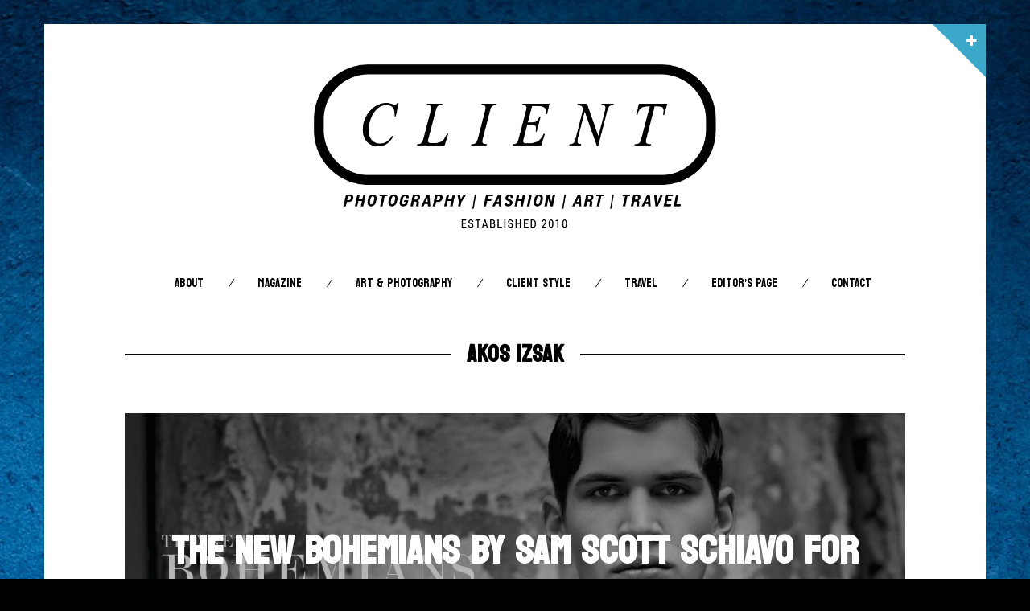

--- FILE ---
content_type: text/css
request_url: https://www.clientmagazine.co.uk/wp-content/themes/om_new/style.css?ver=1.1.0
body_size: 9360
content:
/**
 * Theme Name: Om
 * Theme URI: https://codestag.com/themes/om
 * Author: Codestag
 * Author URI: https://codestag.com
 * Description: A stylish blogging theme for WordPress.
 * Version: 1.1.0
 * License: GNU General Public License v2 or later
 * License URI: http://www.gnu.org/licenses/gpl-2.0.html
 * Text Domain: stag
 * Domain Path: /languages/
 * Tags: light, one-column, two-columns, left-sidebar, right-sidebar, custom-background, custom-colors, fluid-layout, responsive-layout, custom-menu, editor-style, featured-images, sticky-post, theme-options, threaded-comments, translation-ready, photoblogging
 *
 * Om WordPress Theme, Copyright (c) 2015, Codestag, LLC
 * Om is distributed under the terms of the GNU GPL
 */
/*---------------------------------------------------------
 Contents (_contents.scss)
-----------------------------------------------------------
1. Reset
2. Scaffoling
3. Elements
4. Patterns (Media and Classes)
5. Posts
6. Pages
7. Sidebar
8. Comments
9. Forms and buttons
10. Support
-------------------------------------------------------- */
/*---------------------------------------------------------
 1. Reset (_reset.scss)
-------------------------------------------------------- */
html, body, div, span, applet, object, iframe, h1, h2, h3, h4, h5, h6, p, blockquote, pre, a, abbr, acronym, address, big, cite, code, del, dfn, em, img, ins, kbd, q, s, samp, small, strike, strong, sub, sup, tt, var, b, u, i, center, dl, dt, dd, ol, ul, li, fieldset, form, label, legend, table, caption, tbody, tfoot, thead, tr, th, td, article, aside, canvas, details, embed, figure, figcaption, footer, header, hgroup, menu, nav, output, ruby, section, summary, time, mark, audio, video {
  margin: 0;
  padding: 0;
  border: 0;
  font-size: 100%;
  vertical-align: baseline;
}

body {
  line-height: 1;
}

ol,
ul {
  list-style: none;
}

blockquote,
q {
  quotes: none;
}

blockquote:before,
blockquote:after {
  content: '';
  content: none;
}

table {
  border-collapse: collapse;
  border-spacing: 0;
}

html {
  -webkit-text-size-adjust: 100%;
  -ms-text-size-adjust: 100%;
}

a:focus {
  outline: none;
}

article,
aside,
details,
figcaption,
figure,
footer,
header,
hgroup,
nav,
section {
  display: block;
}

audio,
canvas,
video {
  display: inline-block;
  *display: inline;
  *zoom: 1;
}

audio:not([controls]) {
  display: none;
}

sub,
sup {
  line-height: 0;
  position: relative;
  vertical-align: baseline;
}

sup {
  top: -.5em;
}

sub {
  bottom: -.25em;
}

img {
  border: 0;
  -ms-interpolation-mode: bicubic;
}

button,
input,
select,
textarea {
  font-size: 100%;
  margin: 0;
  vertical-align: baseline;
  *vertical-align: middle;
}

button,
input {
  line-height: normal;
  *overflow: visible;
}

button::-moz-focus-inner,
input::-moz-focus-inner {
  border: 0;
  padding: 0;
}

button,
input[type="button"],
input[type="reset"],
input[type="submit"] {
  cursor: pointer;
  -webkit-appearance: button;
}

input[type="search"] {
  -webkit-appearance: textfield;
}

input[type="search"]:-webkit-search-decoration {
  -webkit-appearance: none;
}

textarea {
  overflow: auto;
  vertical-align: top;
}

.site, .site-main,
.posts-list, .site-header, .site-content, .content-area, .footer-widget-container, .site-meta-footer, .entry-content,
.comment-content, .nav-links, .related-posts, .custom-recent-posts, .comment-form, .comment-body, .comment {
  zoom: 1;
}
.site:before, .site-main:before,
.posts-list:before, .site-header:before, .site-content:before, .content-area:before, .footer-widget-container:before, .site-meta-footer:before, .entry-content:before,
.comment-content:before, .nav-links:before, .related-posts:before, .custom-recent-posts:before, .comment-form:before, .comment-body:before, .comment:before, .site:after, .site-main:after,
.posts-list:after, .site-header:after, .site-content:after, .content-area:after, .footer-widget-container:after, .site-meta-footer:after, .entry-content:after,
.comment-content:after, .nav-links:after, .related-posts:after, .custom-recent-posts:after, .comment-form:after, .comment-body:after, .comment:after {
  display: table;
  content: "";
}
.site:after, .site-main:after,
.posts-list:after, .site-header:after, .site-content:after, .content-area:after, .footer-widget-container:after, .site-meta-footer:after, .entry-content:after,
.comment-content:after, .nav-links:after, .related-posts:after, .custom-recent-posts:after, .comment-form:after, .comment-body:after, .comment:after {
  clear: both;
}

.site, .site-footer,
.site-header-widgets {
  padding: 50px 20px;
  padding:  5rem 2rem;
}
.boxed .site, .boxed .site-footer,
.boxed .site-header-widgets {
  max-width: 1170px;
  margin-left: auto;
  margin-right: auto;
}

.post-content-area {
  position: absolute;
  top: 50%;
  -moz-transform: translateY(-50%);
  -ms-transform: translateY(-50%);
  -webkit-transform: translateY(-50%);
  transform: translateY(-50%);
}

.sticky-post-label {
  -moz-user-select: -moz-none;
  -ms-user-select: none;
  -webkit-user-select: none;
  user-select: none;
}

.post-overlay, .post-background-frame, .post-background-image {
  position: absolute;
  top: 0;
  right: 0;
  bottom: 0;
  left: 0;
}

body.page .page-title, .section-title, .more-posts {
  margin-bottom: 50px;
  margin-bottom: 5rem;
}
@media screen and (min-width: 481px) {
  body.page .page-title, .section-title, .more-posts {
    text-align: center;
    position: relative;
  }
  body.page .page-title:before, .section-title:before, .more-posts:before {
    content: '';
    background: #000;
    position: absolute;
    position: absolute;
    top: 50%;
    width: 100%;
    height: 2px;
    left: 0;
    z-index: 1;
    -moz-transform: translateY(-50%);
    -ms-transform: translateY(-50%);
    -webkit-transform: translateY(-50%);
    transform: translateY(-50%);
  }
  body.page .page-title span, .section-title span, .more-posts span {
    background: #fff;
    display: inline-block;
    position: relative;
    z-index: 2;
    padding: 0 20px;
  }
}

.g,
.grid,
.gallery {
  margin-left: -3%;
  max-width: 105%;
}

.unit, .gallery-item {
  display: inline-block;
  *display: inline;
  *zoom: 1;
  vertical-align: top;
  margin-left: 3%;
  margin-right: -.25em;
  /* Clearfix */
  overflow: hidden;
  *overflow: visible;
}

.span-grid, .gallery-columns-1 .gallery-item {
  width: 97%;
}

.one-of-two, .gallery-columns-2 .gallery-item {
  width: 47%;
}

.one-of-three, .gallery-columns-3 .gallery-item {
  width: 30.36%;
}

.two-of-three {
  width: 63.666666666%;
}

.one-of-four, .gallery-columns-4 .gallery-item {
  width: 22.05%;
}

.three-of-four {
  width: 72%;
}

.one-of-five, .gallery-columns-5 .gallery-item {
  width: 17.07%;
}

.two-of-five {
  width: 37%;
}

.three-of-five {
  width: 57%;
}

.four-of-five {
  width: 77%;
}

@media screen and (max-width: 650px) {
  .grid, .gallery {
    margin-left: 0;
    max-width: none;
  }

  .unit, .gallery-item {
    width: auto;
    margin-left: 0;
    display: block;
  }
}
/*---------------------------------------------------------
 2. Scaffolding (_scaffolding.scss)
-------------------------------------------------------- */
html {
  -webkit-font-smoothing: antialiased;
  -moz-osx-font-smoothing: grayscale;
  font-size: 62.5%;
  -moz-box-sizing: border-box;
  -webkit-box-sizing: border-box;
  box-sizing: border-box;
}
@media screen and (max-width: 480px) {
  html {
    font-size: 55%;
  }
}

*, *:before, *:after {
  -moz-box-sizing: inherit;
  -webkit-box-sizing: inherit;
  box-sizing: inherit;
}

body {
  font-family: "Helvetica Neue", Helvetica, Arial, sans-serif;
  color: #000;
  line-height: 1.55;
  text-rendering: optimizeLegibility;
  font-size: 16px;
  font-size: 1.6rem;
}
body.boxed {
  background: #000;
  margin: 30px 0;
  margin:  3rem 0;
}
@media screen and (max-width: 1170px) {
  body.boxed {
    margin-top: 0;
  }
}

/* @noflip */
body.rtl {
  direction: rtl;
  unicode-bidi: embed;
}

.site {
  background: #FFFFFF;
  position: relative;
}

.header-widgets-toggle {
  color: #fff;
  position: absolute;
  top: 0;
  right: 0;
  display: block;
  width: 66px;
  height: 66px;
  z-index: 100;
}
.header-widgets-toggle:hover {
  color: #fff;
}
.header-widgets-toggle:after {
  content: '';
  width: 0;
  height: 0;
  border-style: solid;
  border-width: 0 66px 66px 0;
  border-color: transparent;
  display: block;
}
.header-widgets-toggle .fa {
  position: absolute;
  top: 14px;
  right: 11px;
}
@media screen and (max-width: 650px) {
  .header-widgets-toggle {
    display: none;
  }
}

.site-inner {
  max-width: 970px;
  margin: 0 auto;
  position: relative;
}

a {
  text-decoration: none;
  -moz-transition: all 150ms ease-in-out;
  -o-transition: all 150ms ease-in-out;
  -webkit-transition: all 150ms ease-in-out;
  transition: all 150ms ease-in-out;
}
a:hover {
  color: #13171a;
}

.site-header {
  position: relative;
  margin-bottom: 40px;
  margin-bottom: 4rem;
}

.centered .custom-logo {
  margin: 0 auto;
}
.centered .site-navigation {
  margin-bottom: 0;
}

.traditional {
  position: relative;
}
.traditional .site-branding {
  float: left;
  text-align: left;
}
@media screen and (min-width: 650px) {
  .traditional .site-navigation {
    position: absolute;
    top: 50%;
    -moz-transform: translateY(-50%);
    -ms-transform: translateY(-50%);
    -webkit-transform: translateY(-50%);
    transform: translateY(-50%);
    right: 0;
    margin: 0;
    padding: 0;
  }
  .traditional .site-navigation ul {
    margin: 0;
  }
  .traditional .site-navigation ul > li:before {
    padding: 0 15px;
    padding:  0 1.5rem;
  }
}

/*---------------------------------------------------------
 Title and tagline (_scaffolding.scss)
-------------------------------------------------------- */
.site-branding {
  text-align: center;
}

.site-title {
  text-transform: uppercase;
  line-height: 1.2;
  margin: 0;
  color: #000;
}
.site-title a {
  color: inherit;
}

.site-description {
  color: #a3a3a3;
  font-size: 15px;
  font-size: 1.5rem;
}

/*---------------------------------------------------------
 Custom logo (_scaffolding.scss)
-------------------------------------------------------- */
.custom-logo {
  display: block;
  max-width: 100%;
  background-repeat: no-repeat;
  background-size: contain;
  background-position: center center;
  -moz-transition: all 200ms ease;
  -o-transition: all 200ms ease;
  -webkit-transition: all 200ms ease;
  transition: all 200ms ease;
}
.custom-logo a {
  display: block;
  width: 100%;
  height: 0;
  font: 0/0 a;
  text-decoration: none;
  text-shadow: none;
  color: transparent;
}

/*---------------------------------------------------------
 Navigation (_scaffolding.scss)
-------------------------------------------------------- */
.navigation {
  list-style: none;
  margin: 15px 0;
  margin:  1.5rem 0;
}
.navigation li {
  display: inline-block;
  margin-right: 15px;
}

.site-navigation {
  text-align: center;
  text-transform: uppercase;
  font-size: 15px;
  font-size: 1.5rem;
  margin: 50px 0;
  margin:  5rem 0;
  position: relative;
  z-index: 100;
}
.site-navigation .main-menu {
  margin-bottom: 0;
}
.site-navigation a {
  color: inherit;
}
@media screen and (min-width: 800px) {
  .site-navigation li:first-child:hover ul {
    left: 0;
  }
  .site-navigation li:nth-child(2):hover ul {
    left: 39px;
  }
  .site-navigation ul > li:before {
    content: '\2044';
    display: inline-block;
    padding: 0 15px;
  }
  .site-navigation ul > li:first-child:before {
    display: none;
  }
  .site-navigation ul > li li :before {
    display: none;
  }
  .site-navigation ul ul {
    float: left;
    position: absolute;
    top: 1.5em;
    left: -999em;
    z-index: 99999;
    padding-top: 5px !important;
  }
  .site-navigation ul ul ul {
    position: relative;
    top: 0 !important;
    left: 0 !important;
    margin-bottom: 1px !important;
    margin-left: 15px !important;
    padding-top: 0 !important;
  }
  .site-navigation ul ul li:hover > ul {
    left: 100%;
  }
  .site-navigation ul li:hover > ul {
    left: 40px;
  }
  .site-navigation .sub-menu {
    padding: 0;
    margin: 0;
    margin-top: 3px !important;
    width: 200px;
    text-align: left;
  }
  .site-navigation .sub-menu ul {
    margin-top: 0 !important;
  }
  .site-navigation .sub-menu li {
    display: block;
    margin-top: 1px;
  }
  .site-navigation .sub-menu li::before {
    display: none;
  }
  .site-navigation .sub-menu a {
    background: #000;
    color: #fff;
  }
}
.site-navigation a:not(.close-menu) {
  padding: 4px 15px;
  display: inline-block;
}
.site-navigation a:not(.close-menu):hover {
  background: #000;
}
.site-navigation .current-menu-item a {
  background: #000;
}
.site-navigation li {
  display: inline-block;
  position: relative;
}

.nav-open {
  overflow: hidden;
}

@media screen and (min-width: 800px) {
  .menu-toggle,
  .close-menu {
    display: none;
  }
}
@media screen and (max-width: 800px) {
  .site-navigation {
    display: none;
  }

  .mobile-navigation {
    display: block;
    position: fixed;
    width: 100%;
    height: 100%;
    top: 0;
    right: 0;
    bottom: 0;
    left: 0;
    margin: 0;
    padding: 50px 0;
    background: white;
    text-align: center;
    z-index: 501;
    font-size: 20px;
    font-size: 2rem;
    font-weight: bold;
    overflow: scroll;
    opacity: 1;
    max-height: 9999px;
    -webkit-overflow-scrolling: touch;
    -moz-backface-visibility: hidden;
    -webkit-backface-visibility: hidden;
    backface-visibility: hidden;
    -moz-transform: scale(1);
    -ms-transform: scale(1);
    -webkit-transform: scale(1);
    transform: scale(1);
  }
  .mobile-navigation ul {
    margin: 0;
    padding: 0;
  }
  .mobile-navigation li {
    display: block;
    margin: 15px 0;
    margin:  1.5rem 0;
  }

  .menu-wrapper {
    position: relative;
    width: 100%;
  }

  .main-menu {
    width: 100%;
  }

  .sub-menu {
    font-size: 15px;
    font-size: 1.5rem;
  }
  .sub-menu a {
    color: #6d6d6d;
  }
  .sub-menu li {
    margin: 5px 0;
  }

  .menu-toggle {
    position: absolute;
    top: 50%;
    -moz-transform: translateY(-50%);
    -ms-transform: translateY(-50%);
    -webkit-transform: translateY(-50%);
    transform: translateY(-50%);
  }

  .menu-toggle {
    right: 0;
    color: #000;
    font-size: 25px;
    font-size: 2.5rem;
  }

  .close-menu {
    position: absolute;
    top: 50px;
    right: 20px;
    color: #000;
    z-index: 502;
    font-size: 25px;
    font-size: 2.5rem;
  }
  .close-menu:hover {
    color: inherit !important;
  }
}
/*---------------------------------------------------------
 Content Area (_scaffolding.scss)
-------------------------------------------------------- */
@media screen and (min-width: 800px) {
  .sidebar-right .content-wrapper {
    width: 65%;
    float: left;
    margin-right: -.25em;
  }
  .sidebar-right .widget-area {
    width: 30%;
    float: right;
    max-width: 270px;
    margin-right: -.25em;
  }

  .sidebar-left .content-wrapper {
    width: 65%;
    float: right;
    margin-right: -.25em;
  }
  .sidebar-left .widget-area {
    width: 30%;
    float: left;
    max-width: 270px;
    margin-right: -.25em;
  }
}
/*---------------------------------------------------------
 Footer Area (_scaffolding.scss)
-------------------------------------------------------- */
.header-widgets {
  -moz-transition: max-height 400ms ease-in-out;
  -o-transition: max-height 400ms ease-in-out;
  -webkit-transition: max-height 400ms ease-in-out;
  transition: max-height 400ms ease-in-out;
}

[data-state=closed] {
  max-height: 0;
  overflow: hidden;
}

[data-state=open] {
  max-height: 999px;
}

.site-footer,
.site-header-widgets {
  background: #000;
  background: rgba(0, 0, 0, 0.8);
  position: relative;
  color: #fff;
  font-size: .93em;
}
.site-footer a:hover,
.site-header-widgets a:hover {
  color: inherit;
}
.site-footer td, .site-footer th,
.site-footer .widget_meta li,
.site-header-widgets td,
.site-header-widgets th,
.site-header-widgets .widget_meta li {
  border-color: #636363;
}
.site-footer .widget-area,
.site-header-widgets .widget-area {
  float: left;
  width: 100%;
  margin-right: 3.33333%;
  margin-bottom: 20px;
  margin-bottom: 2rem;
}
.site-footer .widget-area:last-of-type,
.site-header-widgets .widget-area:last-of-type {
  margin-right: 0;
}
.site-footer ul,
.site-header-widgets ul {
  list-style: none;
  padding: 0;
  margin: 0;
}
.site-footer .widget-title,
.site-header-widgets .widget-title {
  font-size: 20px;
  font-size: 2rem;
  margin-bottom: 50px;
  margin-bottom: 5rem;
}
.site-footer .search-submit,
.site-header-widgets .search-submit {
  color: black;
  border: none;
  border-left: 2px solid #000;
}
.site-footer .search-submit:hover,
.site-header-widgets .search-submit:hover {
  color: white;
}
.site-footer .widget_recent_entries a,
.site-header-widgets .widget_recent_entries a {
  color: #fff;
}
@media screen and (min-width: 800px) {
  .site-footer .columns-1 .widget-area,
  .site-header-widgets .columns-1 .widget-area {
    width: 100%;
  }
  .site-footer .columns-2 .widget-area,
  .site-header-widgets .columns-2 .widget-area {
    width: 48.33333%;
  }
  .site-footer .columns-3 .widget-area,
  .site-header-widgets .columns-3 .widget-area {
    width: 31.11111%;
  }
  .site-footer .widget-area,
  .site-header-widgets .widget-area {
    margin-bottom: 50px;
    margin-bottom: 5rem;
  }
}
.site-footer button,
.site-footer .button,
.site-footer input[type="reset"],
.site-footer input[type="submit"],
.site-footer input[type="button"],
.site-header-widgets button,
.site-header-widgets .button,
.site-header-widgets input[type="reset"],
.site-header-widgets input[type="submit"],
.site-header-widgets input[type="button"] {
  color: white;
  border-color: white;
}

.footer-text {
  line-height: 1.3;
}

.social-links {
  margin: 0;
  padding: 0;
}
.social-links li {
  display: inline-block;
  width: 1.2857142857142858em;
  text-align: center;
}

.site-footer-secondary {
  position: relative;
  margin-top: 30px;
  margin-top: 3rem;
  margin-bottom: 30px;
  margin-bottom: 3rem;
}
@media screen and (max-width: 800px) {
  .site-footer-secondary {
    text-align: center;
  }
  .site-footer-secondary .footer-navigation {
    text-align: center;
    margin-bottom: 20px;
  }
}
.site-footer-secondary a {
  color: inherit;
}
.site-footer-secondary a:hover {
  opacity: .65;
}
.custom-background .site-footer-secondary {
  color: #fff;
}
.custom-background .site-footer-secondary a {
  color: #fff;
}
@media screen and (max-width: 970px) {
  .site-footer-secondary .site-inner {
    padding-left: 20px;
    padding-right: 20px;
  }
}

@media screen and (min-width: 800px) {
  .site-meta-footer .footer-text {
    float: left;
    width: 48%;
  }
  .site-meta-footer .footer-navigation {
    float: right;
    width: 50%;
  }
}

.site-info {
  margin-top: 10px;
  margin-top: 1rem;
}

.footer-navigation {
  text-align: right;
  text-transform: uppercase;
  margin: 0;
  padding: 0;
  font-size: 14px;
  font-size: 1.4rem;
}
.footer-navigation li {
  display: inline-block;
}
.footer-navigation li:before {
  content: '\2044';
  display: inline-block;
  padding: 0 10px;
}
.footer-navigation li:first-child:before {
  display: none;
}

/*---------------------------------------------------------
 Select (_scaffolding.scss)
-------------------------------------------------------- */
::-moz-selection {
  background: #f3f4f5;
  color: #13171a;
  text-shadow: none;
}

::-webkit-selection {
  background: #f3f4f5;
  color: #13171a;
  text-shadow: none;
}

::selection {
  background: #f3f4f5;
  color: #13171a;
  text-shadow: none;
}

img::selection {
  background: transparent;
}

img::-moz-selection {
  background: transparent;
}

/*---------------------------------------------------------
 3. Elements (_elements.scss)
-------------------------------------------------------- */
h1 {
  font-size: 36px;
  font-size: 3.6rem;
}

h2 {
  font-size: 30px;
  font-size: 3rem;
}

h3 {
  font-size: 24px;
  font-size: 2.4rem;
}

h4 {
  font-size: 20px;
  font-size: 2rem;
}

h5 {
  font-size: 16px;
  font-size: 1.6rem;
}

h6 {
  font-size: 14px;
  font-size: 1.4rem;
}

h1, h2, h3, h4, h5, h6 {
  text-transform: uppercase;
  margin: 10px 0;
  margin:  1rem 0;
}

blockquote {
  clear: both;
  font-weight: 300;
  margin: 40px 0;
  margin:  4rem 0;
  padding-left: 100px;
  padding-left: 10rem;
}
blockquote p {
  line-height: 1.45;
  font-size: 20px;
  font-size: 2rem;
}
@media screen and (min-width: 800px) {
  blockquote p {
    font-size: 24px;
    font-size: 2.4rem;
  }
}
blockquote cite {
  display: block;
  font-style: normal;
  font-weight: normal;
  text-transform: uppercase;
  margin-top: 20px;
  margin-top: 2rem;
  font-size: 14px;
  font-size: 1.4rem;
}
blockquote cite::before {
  content: '\2014\00a0';
}

q:before {
  content: "\201C";
}
q:after {
  content: "\201D";
}

tt,
kbd,
pre,
code,
samp,
var {
  font-family: monospace, serif;
  background: #fbf9f9;
  font-size: .85em;
  padding: 4px 6px;
  padding:  0.4rem 0.6rem;
}

pre {
  overflow: auto;
  white-space: pre-wrap;
  tab-size: 4;
  padding: 20px;
  padding: 2rem;
  margin-bottom: 20px;
  margin-bottom: 2rem;
}

abbr, acronym, dfn {
  cursor: help;
  font-size: 0.95em;
  text-transform: uppercase;
  border-bottom: 1px dotted #171717;
  letter-spacing: 1px;
  letter-spacing: 0.1rem;
}

details summary {
  font-weight: 700;
  margin-bottom: 20px;
  margin-bottom: 2rem;
}
details :focus {
  outline: none;
}

ins,
mark {
  background: #fff9c0;
}

ins {
  text-decoration: none;
}

small {
  font-size: .75em;
}

big {
  font-size: 1.25em;
}

sub,
sup {
  font-size: 75%;
}
@media screen and (min-width: 800px) {
  sub,
  sup {
    font-size: 68.75%;
  }
}

hr {
  height: 1px;
  border: 0;
  border-top: 2px solid #000;
  margin: 40px 0;
  margin:  4rem 0;
}

ul {
  list-style: square;
}

ol {
  list-style: decimal;
}

ul,
ol {
  margin: 0 0 22px 0;
  margin:  0 0 2.2rem 0;
  padding-left: 20px;
  padding-left: 2rem;
}
li > ul, li >
ol {
  margin-bottom: 0;
  margin-left: 1.5em;
}

label {
  display: block;
  margin-bottom: 8px;
  margin-bottom: 0.8rem;
  text-transform: uppercase;
  font-size: 14px;
  font-size: 1.4rem;
}

/*---------------------------------------------------------
 Definition lists (_elements.scss)
-------------------------------------------------------- */
dl dt {
  font-weight: bold;
  text-transform: uppercase;
  margin-bottom: 0;
}

/*---------------------------------------------------------
 Tables (_elements.scss)
-------------------------------------------------------- */
table {
  width: 100%;
  font-size: 14px;
  font-size: 1.4rem;
}
table caption {
  margin-bottom: 20px;
  margin-bottom: 2rem;
}
table th,
table td {
  padding: 10px 0;
  padding:  1rem 0;
}
table th {
  color: #13171a;
  border-bottom: 2px solid #000;
}
table td {
  border-bottom: 2px solid #000;
}
table td[valign="top"] {
  vertical-align: top;
}
table td[valign="bottom"] {
  vertical-align: bottom;
}

/*---------------------------------------------------------
 4. Patterns (Media and Classes) (_patterns.scss)
-------------------------------------------------------- */
img {
  max-width: 100%;
  height: auto;
  vertical-align: middle;
}
img.size-full, img.size-large, img.wp-post-image {
  height: auto;
}
img[class*="align"], img[class*="wp-image-"], img[class*="attachment-"] {
  height: auto;
}
img.alignleft, img.alignright, img.aligncenter {
  margin-bottom: 20px;
  margin-bottom: 2rem;
}
img.wp-smiley {
  margin: 0;
  padding: 0;
  background: 0;
}

/*---------------------------------------------------------
 Captions (_patterns.scss)
-------------------------------------------------------- */
.wp-caption {
  max-width: 100%;
}
.wp-caption img {
  margin-bottom: 5px;
  margin-bottom: 0.5rem;
}

.wp-caption-text,
.wp-caption-dd {
  color: #859093;
  margin-top: 5px;
  margin-top: 0.5rem;
}

/*---------------------------------------------------------
 Media (_patterns.scss)
-------------------------------------------------------- */
embed,
object,
video,
iframe {
  max-width: 100%;
}

.fluid-width-video-wrapper {
  width: auto !important;
}

/*---------------------------------------------------------
 General (_patterns.scss)
-------------------------------------------------------- */
.clear {
  clear: both;
}

.alignleft {
  float: left;
}

.alignright {
  float: right;
}

.aligncenter {
  clear: both;
  display: block;
  margin-left: auto;
  margin-right: auto;
}

.hide, .updated {
  display: none;
  visibility: hidden;
}

.hidden {
  visibility: hidden;
}

.visuallyhidden, .screen-reader-text {
  border: 0;
  clip: rect(0 0 0 0);
  height: 1px;
  margin: -1px;
  overflow: hidden;
  padding: 0;
  position: absolute;
  width: 1px;
}

.noborder {
  border: none;
}

div .alignleft {
  text-align: left;
  margin-right: 20px;
  margin-right: 2rem;
}
div .alignright {
  text-align: right;
  margin-left: 20px;
  margin-left: 2rem;
}
div .aligncenter {
  text-align: center;
}

.size-auto,
.size-full,
.size-large,
.size-medium,
.size-thumbnail {
  max-width: 100%;
  height: auto;
}

.gallery {
  margin-top: 50px;
  margin-top: 5rem;
  margin-bottom: 50px;
  margin-bottom: 5rem;
}

.gallery-item {
  margin-bottom: 25px;
  margin-bottom: 2.5rem;
}
.gallery-columns-1 .gallery-item {
  text-align: center;
}

.wp-caption-text {
  font-size: 15px;
}

/*---------------------------------------------------------
 General (_patterns.scss)
-------------------------------------------------------- */
.stag-social-icons.normal a .site-footer, .site-header-widgets .stag-social-icons.normal a {
  color: #fff;
}

/*---------------------------------------------------------
 5. Posts (_posts.scss)
-------------------------------------------------------- */
ul, ol, dl, p, details, address, figure, pre, fieldset, table, dt, dd, hr {
  margin-bottom: 20px;
  margin-bottom: 2rem;
}

.entry-thumbnail {
  margin: 0;
}

.entry-title {
  line-height: 1.2;
  word-wrap: break-word;
  word-break: break-word;
}

.single .entry-header {
  margin: 40px 0;
  margin:  4rem 0;
}
.single .entry-header .unit, .single .entry-header .gallery-item {
  border-bottom: 2px solid #000;
}
@media screen and (min-width: 800px) {
  .single .entry-header .unit, .single .entry-header .gallery-item {
    min-height: 80px;
  }
}
@media screen and (min-width: 800px) {
  .single .entry-header .one-of-three, .single .entry-header .gallery-columns-3 .gallery-item, .gallery-columns-3 .single .entry-header .gallery-item {
    max-width: 270px;
    float: right;
  }
}
.single .entry-title {
  font-size: 60px;
  font-size: 6rem;
  line-height: 1.2;
}
@media screen and (max-width: 800px) {
  .single .entry-title {
    font-size: 40px;
    font-size: 4rem;
  }
}
@media screen and (max-width: 480px) {
  .single .entry-title {
    font-size: 35px;
    font-size: 3.5rem;
  }
}
.single .entry-date {
  padding: 4px;
  color: #fff;
  line-height: 1;
  display: inline-block;
  margin-right: 5px;
}
.single .post-tags {
  margin-top: 5px;
}
.single .comment-count {
  line-height: 2;
}

.entry-footer {
  text-transform: uppercase;
  font-weight: bold;
  font-size: 14px;
  font-size: 1.4rem;
}

.entry-content h1, .entry-content h2, .entry-content h3, .entry-content h4, .entry-content h5, .entry-content h6,
.comment-content h1,
.comment-content h2,
.comment-content h3,
.comment-content h4,
.comment-content h5,
.comment-content h6 {
  text-transform: uppercase;
}

.post-navigation {
  text-align: center;
}

.post-share-buttons .fa {
  display: inline-block;
  width: 25px;
}
.post-share-buttons .fa::before {
  font-size: 22px;
  font-size: 2.2rem;
}

.nav-links {
  border-top: 2px solid #000;
  border-bottom: 2px solid #000;
  text-transform: uppercase;
  font-weight: bold;
  padding: 10px 0;
  padding:  1rem 0;
  margin-top: 50px;
  margin-top: 5rem;
}
.nav-links a {
  color: inherit;
}
.nav-links a:hover {
  color: #4d4d50;
}
@media screen and (max-width: 480px) {
  .nav-links {
    padding: 0;
  }
}
.nav-links div {
  display: inline-block;
}
@media screen and (max-width: 480px) {
  .nav-links div {
    display: block;
    border-bottom: 2px solid #000;
    float: none !important;
    text-align: center !important;
    padding: 8px 0;
  }
  .nav-links div:last-of-type {
    border: none;
  }
}
.nav-links .nav-next {
  float: right;
  text-align: right;
}
.nav-links .nav-next a:after {
  content: '\f054';
  font-family: 'FontAwesome';
  padding-left: 10px;
  font-weight: normal;
}
.nav-links .nav-previous {
  text-align: left;
  float: left;
}
.nav-links .nav-previous a:before {
  content: '\f053';
  font-family: 'FontAwesome';
  padding-right: 10px;
  font-weight: normal;
}

.entry-meta-wrapper {
  text-transform: uppercase;
  border-top: 2px solid #000;
  margin-top: 30px;
  margin-top: 3rem;
  padding-top: 30px;
  padding-top: 3rem;
  font-size: 14px;
  font-size: 1.4rem;
}
.entry-meta-wrapper a {
  color: inherit;
}
@media screen and (max-width: 800px) {
  .entry-meta-wrapper {
    padding-top: 0;
  }
  .entry-meta-wrapper .unit, .entry-meta-wrapper .gallery-item {
    padding: 15px 0;
  }
}

.entry-pagination {
  text-transform: uppercase;
  margin-top: 30px;
  margin-top: 3rem;
}
.entry-pagination a {
  display: inline-block;
  border: 2px solid #000;
  color: inherit;
  line-height: 1;
}

.page-number {
  display: inline-block;
  width: 35px;
  height: 35px;
  font-weight: bold;
  text-align: center;
  padding-top: 10px;
}

/*---------------------------------------------------------
 Post Layouts (_scaffolding.scss)
-------------------------------------------------------- */
.sticky-post-label {
  display: inline-block;
  background: #f3f4f5;
  padding: 6px;
  border-radius: 3px;
  line-height: 1;
  margin-bottom: 10px;
  text-transform: uppercase;
  font-size: 12px;
  letter-spacing: 1px;
  color: #1B1B1C;
}

.post-grid {
  position: relative;
  background: black;
  text-align: center;
  color: #fff;
  overflow: hidden;
  height: 465px;
  margin-bottom: 20px;
  margin-bottom: 2rem;
}
@media screen and (max-width: 800px) {
  .post-grid {
    min-height: 375px;
    max-height: 375px !important;
  }
}
.post-grid a {
  color: inherit;
}
.post-grid a:hover {
  opacity: .8;
}
.post-grid .page-title,
.post-grid .entry-title {
  font-size: 50px;
  font-size: 5rem;
}
@media screen and (max-width: 480px) {
  .post-grid .page-title,
  .post-grid .entry-title {
    font-size: 30px !important;
    font-size: 3rem !important;
  }
}
.post-grid .page-title:after,
.post-grid .entry-title:after {
  content: '';
  display: block;
  background: #fff;
  width: 50px;
  margin: 25px auto;
  height: 2px;
}

@media screen and (min-width: 800px) {
  .layout-post-half .post-grid {
    max-height: 375px;
    display: inline-block;
    vertical-align: top;
    width: 49%;
    float: left;
  }
  .layout-post-half .post-grid:nth-of-type(3n+2) {
    margin-right: 2%;
  }
  .layout-post-half .post-grid .page-title,
  .layout-post-half .post-grid .entry-title {
    font-size: 2.2em;
  }
}
.layout-post-half .post-grid:nth-of-type(3n+1) {
  width: 100%;
  max-height: 465px;
}
.layout-post-half .post-grid:nth-of-type(3n+1) .page-title,
.layout-post-half .post-grid:nth-of-type(3n+1) .entry-title {
  font-size: 50px;
  font-size: 5rem;
}

@media screen and (min-width: 800px) {
  .layout-post-one-third .post-grid {
    max-height: 240px;
    display: inline-block;
    vertical-align: top;
    width: 32%;
    float: left;
    margin-right: 2%;
  }
  .layout-post-one-third .post-grid .page-title,
  .layout-post-one-third .post-grid .entry-title {
    font-size: 1.55em;
  }
}
.layout-post-one-third .post-grid:nth-of-type(4n+4) {
  margin-right: 0;
}
.layout-post-one-third .post-grid:nth-of-type(4n+1) {
  width: 100%;
  margin-right: 0;
  max-height: 465px;
}
.layout-post-one-third .post-grid:nth-of-type(4n+1) .page-title,
.layout-post-one-third .post-grid:nth-of-type(4n+1) .entry-title {
  font-size: 50px;
  font-size: 5rem;
}

.post-background-frame {
  visibility: hidden;
  opacity: 0;
  -moz-transition: all 250ms ease-in;
  -o-transition: all 250ms ease-in;
  -webkit-transition: all 250ms ease-in;
  transition: all 250ms ease-in;
}
.post-grid:hover .post-background-frame {
  visibility: visible;
  opacity: 1;
}

.post-overlay {
  display: block;
  z-index: 4;
  background: rgba(0, 0, 0, 0.52);
  background: url('[data-uri]');
  background: -webkit-gradient(linear, 50% 0%, 50% 100%, color-stop(0%, rgba(0, 0, 0, 0.5)), color-stop(100%, rgba(0, 0, 0, 0)));
  background: -moz-linear-gradient(top, rgba(0, 0, 0, 0.5), rgba(0, 0, 0, 0));
  background: -webkit-linear-gradient(top, rgba(0, 0, 0, 0.5), rgba(0, 0, 0, 0));
  background: linear-gradient(to bottom, rgba(0, 0, 0, 0.5), rgba(0, 0, 0, 0));
}

.post-background-frame {
  visibility: visible;
  display: block;
  z-index: 10;
}
.post-background-frame:before {
  content: '';
  position: absolute;
  top: 0;
  left: 0;
  bottom: 0;
  right: 0;
  margin: 15px;
  border: 2px solid #fff;
}

.post-content-area {
  width: 100%;
  z-index: 7;
  padding: 0 35px;
  padding:  0 3.5rem;
  text-shadow: 0px 1px 1px rgba(0, 0, 0, 0.1);
}

.post-background-image {
  background-position: 50%;
  background-repeat: no-repeat;
  -moz-background-size: cover;
  -o-background-size: cover;
  -webkit-background-size: cover;
  background-size: cover;
  -moz-transition: all 250ms ease-in;
  -o-transition: all 250ms ease-in;
  -webkit-transition: all 250ms ease-in;
  transition: all 250ms ease-in;
  -moz-transform: translate3d(0, 0, 0);
  -ms-transform: translate3d(0, 0, 0);
  -webkit-transform: translate3d(0, 0, 0);
  transform: translate3d(0, 0, 0);
}

/*---------------------------------------------------------
 Related Posts (_scaffolding.scss)
-------------------------------------------------------- */
.related-posts {
  position: relative;
  margin: 50px 0;
  margin:  5rem 0;
}
.related-posts .post-grid {
  max-height: 240px;
}
@media screen and (min-width: 800px) {
  .related-posts .post-grid {
    display: inline-block;
    vertical-align: top;
    width: 31%;
    float: left;
    margin-right: 3.5%;
  }
  .sidebar-left .related-posts .post-grid, .sidebar-right .related-posts .post-grid {
    width: 48%;
  }
  .sidebar-left .related-posts .post-grid:nth-of-type(2n+2), .sidebar-right .related-posts .post-grid:nth-of-type(2n+2) {
    margin-right: 0;
  }
  .sidebar-none .related-posts .post-grid:nth-of-type(3n+3) {
    margin-right: 0;
  }
}
.related-posts .entry-title {
  font-size: 25px;
  font-size: 2.5rem;
}
.related-posts .entry-date {
  background: transparent !important;
  margin: 0;
  padding: 0;
}
.related-posts .entry-header {
  margin: 0;
  padding: 0;
}

/*---------------------------------------------------------
 6. Pages (_pages.scss)
-------------------------------------------------------- */
.page .entry-thumbnail {
  margin-bottom: 50px;
  margin-bottom: 5rem;
}

/*---------------------------------------------------------
 Author Page (_pages.scss)
-------------------------------------------------------- */
.section-title {
  text-transform: uppercase;
  font-size: 30px;
  font-size: 3rem;
}

.related-post-title {
  font-size: 20px;
  font-size: 2rem;
}

.section-description {
  font-weight: 300;
  text-align: center;
  margin-bottom: 50px;
  margin-bottom: 5rem;
  letter-spacing: -1px;
}

.author-social-profiles {
  list-style: none;
  text-align: center;
  font-size: 35px;
  font-size: 3.5rem;
  margin: 50px;
  margin: 5rem;
  padding: 0;
}
.author-social-profiles li {
  display: inline-block;
  margin: 0 20px;
}
.author-social-profiles .fa {
  display: inline-block;
  width: 40px;
}
.author-social-profiles a {
  color: inherit;
}
.author-social-profiles a:hover {
  opacity: .6;
}

/*---------------------------------------------------------
 404 Page (_pages.scss)
-------------------------------------------------------- */
.error404 .site-footer,
.error404 .site-navigation,
.error404 .site-description {
  display: none;
}
.error404 .site-main {
  text-align: center;
}
.error404 .site-title {
  font-size: 40px;
  font-size: 4rem;
  letter-spacing: -1px;
}
.error404 .site {
  padding-top: 80px;
  padding-top: 8rem;
  padding-bottom: 80px;
  padding-bottom: 8rem;
}
.error404 .entry-title {
  margin-bottom: 60px;
  margin-bottom: 6rem;
}
.error404 .entry-description {
  font-weight: 300;
  margin: 60px;
  margin: 6rem;
}

/*---------------------------------------------------------
 7. Sidebar (_sidebar.scss)
-------------------------------------------------------- */
#sidebar {
  margin-bottom: 80px;
  margin-bottom: 8rem;
}

.footer-widget-area ul {
  padding: 0;
  margin: 0;
}
.footer-widget-area .widgettitle {
  font-weight: 100;
  line-height: 1;
  margin-bottom: 50px;
  margin-bottom: 5rem;
}
.footer-widget-area .widget {
  margin-bottom: 50px;
  margin-bottom: 5rem;
}

/*---------------------------------------------------------
 Widgets (_sidebar.scss)
-------------------------------------------------------- */
.widgettitle {
  margin-bottom: 10px;
  margin-bottom: 1rem;
  font-size: 25px;
  font-size: 2.5rem;
}

.widget-area .widget {
  margin-bottom: 20px;
  margin-bottom: 2rem;
}

.content-area .widget-title {
  margin-top: 0;
  text-transform: uppercase;
  margin-bottom: 40px;
  margin-bottom: 4rem;
}
.content-area .widget {
  border-bottom: 2px solid #000;
  margin-bottom: 40px;
  margin-bottom: 4rem;
  padding-bottom: 40px;
  padding-bottom: 4rem;
}
.content-area .widget:last-of-type {
  margin: 0;
  padding: 0;
  border: none;
}
.content-area .widget ul {
  list-style: none;
  padding: 0;
  margin: 0;
}
.content-area .widget_recent_entries a {
  color: #929292;
}
.content-area .widget_recent_entries a:hover {
  color: #000;
}
.content-area .widget_recent_entries .post-date {
  color: #636363;
}
.content-area .tagcloud {
  color: #000;
}
.content-area .tagcloud a {
  border-color: black;
}
.content-area .tagcloud a:hover {
  color: white;
  background: black;
}

.stag-twitter li p:first-of-type {
  margin: 0;
}
.stag-twitter .time {
  text-transform: uppercase;
  font-weight: bold;
  margin: 0;
  font-size: 13px;
  font-size: 1.3rem;
}
.stag-twitter .time a {
  color: #636363;
}

.tagcloud {
  color: #fff;
  font-size: 13px;
  font-size: 1.3rem;
  text-transform: uppercase;
}
.tagcloud a {
  font-size: inherit !important;
  display: inline-block;
  padding: 5px 10px;
  padding:  0.5rem 1rem;
  color: inherit;
  border: 2px solid #000;
  border-color: white;
  margin: 0 5px 5px 0;
}
.tagcloud a:hover {
  color: black;
  background: white;
}

.widget_recent_entries li {
  margin-bottom: 20px;
}
.widget_recent_entries li:last-of-type {
  margin-bottom: 0;
}

.post-date {
  text-transform: uppercase;
  font-weight: bold;
  display: block;
  color: #636363;
  font-size: 13px;
  font-size: 1.3rem;
}

.site-footer table th {
  color: #fff;
}

.stag-flickr a,
.stag-dribbble a,
.stag-instagram a {
  -moz-transition: all 200ms ease-in;
  -o-transition: all 200ms ease-in;
  -webkit-transition: all 200ms ease-in;
  transition: all 200ms ease-in;
}
.stag-flickr a:hover,
.stag-dribbble a:hover,
.stag-instagram a:hover {
  opacity: .65;
}

.stag-flickr li {
  display: inline-block;
  margin: 0 5px 5px 0;
}

.stag-dribbble .dribbble-shot {
  margin-bottom: 20px;
}
.stag-dribbble .dribbble-shot:last-of-type {
  margin-bottom: 0;
}

.stag-instagram .size-large a {
  display: block;
  margin: 0 0 20px 0;
}
.stag-instagram .size-large a:last-of-type {
  margin: 0;
}

.widget_calendar caption {
  text-align: left;
  font-weight: bold;
  text-transform: uppercase;
}

.widget_meta li {
  border-bottom: 2px solid #000;
  padding: 10px 0;
}
.widget_meta li:first-of-type {
  padding-top: 0;
}

.search-form {
  position: relative;
}

.search-field {
  width: 100%;
  border: none;
  padding-right: 60px;
}

.search-submit {
  position: absolute;
  right: 0;
  bottom: 0;
  top: 0;
  height: 100%;
  border-left: 2px solid #000;
  color: black;
  background: white;
  line-height: 1.2;
  -moz-backface-visibility: hidden;
  -webkit-backface-visibility: hidden;
  backface-visibility: hidden;
}
.search-submit .fa {
  vertical-align: text-top;
}
.search-submit:hover {
  color: black;
}

.site-main .search-field {
  width: 100%;
  border: 2px solid #000;
}
.site-main .search-submit {
  border: 2px solid #000;
}
.site-main .search-submit:hover {
  background: #000;
  color: #fff;
}

/*---------------------------------------------------------
 Homepage Widgets (_sidebar.scss)
-------------------------------------------------------- */
.page-template-widgetized-php .stag-custom-widget-area .widget {
  margin: 40px 0;
  margin:  4rem 0;
}
.page-template-widgetized-php .stag-custom-widget-area .widget:first-of-type {
  margin-top: 0;
}
.page-template-widgetized-php .stag-custom-widget-area .widget:last-of-type {
  margin-bottom: 0;
}
.page-template-widgetized-php .stag-custom-widget-area .widgettitle {
  text-align: center;
  font-size: 40px;
  font-size: 4rem;
  margin-bottom: 40px;
  margin-bottom: 4rem;
}
.page-template-widgetized-php .custom-recent-posts {
  margin: 0;
}

.custom-recent-posts,
.stag_widget_static_content {
  margin: 40px 0;
  margin:  4rem 0;
}

.custom-recent-posts .entry-date {
  background: transparent !important;
  margin: 0;
  padding: 0;
}
.custom-recent-posts .entry-header {
  margin: 0;
  padding: 0;
}

.more-posts {
  margin-top: 50px;
  margin-top: 5rem;
}
.more-posts span {
  padding: 0;
}
@media screen and (max-width: 480px) {
  .more-posts .button {
    width: 100%;
    display: block;
    text-align: center;
  }
}

.intro-page {
  text-align: center;
  margin-bottom: 40px;
  margin-bottom: 4rem;
  font-size: 25px;
  font-size: 2.5rem;
  line-height: 1.5;
}

/*---------------------------------------------------------
 8. Comments (_comments.scss)
-------------------------------------------------------- */
.comments-area {
  margin-top: 40px;
  margin-top: 4rem;
}

.comment {
  list-style: none;
}
.comment:first-of-type {
  padding-top: 0;
}

/*---------------------------------------------------------
 Pingbacks / trackbacks (_comments.scss)
-------------------------------------------------------- */
.pingback,
.trackback {
  padding-top: 0;
  list-style: none;
}

/*---------------------------------------------------------
 Respond form (_comments.scss)
-------------------------------------------------------- */
.respond-type {
  width: 100%;
}

.comment-guidelines {
  display: block;
  color: #b1b7ba;
}

.respond-body {
  margin: 0;
  border-bottom: 2px solid #000;
  padding-bottom: 40px;
  padding-bottom: 4rem;
}

#respond .form-submit,
#respond input[type="submit"] {
  margin-bottom: 0;
}
li + #respond {
  margin-bottom: 60px;
  margin-bottom: 6rem;
}

.comment-list {
  margin: 0;
  padding: 0;
}
.comment-list .avatar {
  max-width: 84px;
  border-radius: 50%;
  background-clip: padding-box;
}
@media screen and (max-width: 480px) {
  .comment-list .avatar {
    max-width: 60px;
  }
}
.comment-list .children li:last-of-type {
  margin-bottom: 0;
}

.comment-respond {
  border-top: 2px solid #000;
  margin-top: 50px;
  margin-top: 5rem;
  padding-top: 50px;
  padding-top: 5rem;
}

.comment-form input:not([type="submit"]),
.comment-form textarea {
  width: 100%;
}

@media screen and (min-width: 800px) {
  .comment-form-author,
  .comment-form-email,
  .comment-form-url {
    float: left;
    width: 32%;
    margin-right: 2%;
  }

  .comment-form-url {
    margin-right: 0;
  }
}
.comments-title,
.comment-reply-title {
  font-size: 40px;
  font-size: 4rem;
}

.comment-notes,
.logged-in-as {
  font-size: 16px;
  font-size: 1.6rem;
  margin-bottom: 40px;
  margin-bottom: 4rem;
}

.form-allowed-tags {
  font-size: 14px;
  font-size: 1.4rem;
}

.comment {
  margin: 30px 0;
  margin:  3rem 0;
}

.comment-avatar {
  float: left;
  padding: 0 15px 15px 0;
  padding:  0 1.5rem 1.5rem 0;
}

.comment-meta {
  color: #000;
  margin-bottom: 20px;
  margin-bottom: 2rem;
}
.comment-meta a {
  color: inherit;
}
.comment-meta > span {
  display: inline-block;
  margin-right: 10px;
}

.comment-metadata {
  font-size: .90em;
}
.comment-metadata .divider {
  display: inline-block;
  margin: 0 10px;
}

.comment-content {
  color: #333;
}

@media screen and (min-width: 480px) {
  .comment-meta,
  .comment-content {
    overflow: hidden;
  }
}
.comment-author {
  font-weight: bold;
  font-size: 20px;
  font-size: 2rem;
}

/*---------------------------------------------------------
 9. Forms (_forms.scss)
-------------------------------------------------------- */
textarea,
input {
  max-width: 100%;
  font-family: inherit;
  border: 2px solid #000;
  border-radius: 0;
  -moz-transition: border-color 100ms ease-in-out;
  -o-transition: border-color 100ms ease-in-out;
  -webkit-transition: border-color 100ms ease-in-out;
  transition: border-color 100ms ease-in-out;
  padding: 10px;
  padding: 1rem;
}
textarea:focus,
input:focus {
  outline: none;
  border-color: #666;
}

textarea {
  resize: vertical;
}

select {
  max-width: 100%;
  outline: none;
}

input,
button,
textarea {
  -webkit-font-smoothing: inherit;
  -moz-osx-font-smoothing: inherit;
}

/*---------------------------------------------------------
 Buttons (_forms.scss)
-------------------------------------------------------- */
button,
.button,
input[type="reset"],
input[type="submit"],
input[type="button"] {
  background: transparent;
  font: inherit;
  color: #000;
  opacity: 1;
  text-transform: uppercase;
  border-radius: 0;
  border: 2px solid #000;
  font-weight: bold;
  font-size: .95em;
  padding: 10px 15px;
  padding:  1rem 1.5rem;
  -moz-transition: all 200ms ease-in;
  -o-transition: all 200ms ease-in;
  -webkit-transition: all 200ms ease-in;
  transition: all 200ms ease-in;
}
button:hover,
.button:hover,
input[type="reset"]:hover,
input[type="submit"]:hover,
input[type="button"]:hover {
  color: #fff;
  background: #000;
}

/*---------------------------------------------------------
 10. Support (_support.scss)
-------------------------------------------------------- */
/*---------------------------------------------------------
 Contact Form 7 (_support.scss)
-------------------------------------------------------- */
/*---------------------------------------------------------
 Gravity Forms (_support.scss)
-------------------------------------------------------- */
.gform_wrapper textarea,
.gform_wrapper input[type="date"],
.gform_wrapper input[type="datetime"],
.gform_wrapper input[type="datetime-local"],
.gform_wrapper input[type="email"],
.gform_wrapper input[type="month"],
.gform_wrapper input[type="number"],
.gform_wrapper input[type="password"],
.gform_wrapper input[type="search"],
.gform_wrapper input[type="tel"],
.gform_wrapper input[type="text"],
.gform_wrapper input[type="time"],
.gform_wrapper input[type="url"],
.gform_wrapper input[type="week"] {
  padding: 10px !important;
  padding: 1rem !important;
  font-size: inherit !important;
}
.gform_wrapper .gfield {
  margin-bottom: 10px;
  margin-bottom: 1rem;
}
.gform_wrapper .gfield_required {
  color: #c00 !important;
}
.gform_wrapper .description,
.gform_wrapper .gfield_description,
.gform_wrapper .gsection_description,
.gform_wrapper .instruction {
  font-family: inherit !important;
}

/*---------------------------------------------------------
 Jetpack (_support.scss)
-------------------------------------------------------- */
.tiled-gallery-caption {
  background: #fff !important;
}

.contact-form > div {
  margin-bottom: 10px;
  margin-bottom: 1rem;
}

/*---------------------------------------------------------
 StagTools (_support.scss)
-------------------------------------------------------- */
.size-thumbnail img {
  max-width: 85px;
}

.twitter-follow-button {
  font-size: 15px;
}

.stag-tabs--stroke .stag-nav li {
  margin: 0 -2px 0 0 !important;
}

.stag-tabs--stroke .stag-tab,
.stag-tabs--stroke .stag-nav a {
  border: 2px solid #000 !important;
  color: #000;
}

.stag-tabs--stroke .stag-nav {
  position: relative;
  bottom: -1px;
}

.stag-tabs--stroke .stag-nav .ui-tabs-active a {
  border-bottom-color: white !important;
}

.stag-toggle--normal .stag-toggle-title,
.stag-tabs--normal .stag-nav a {
  background: #000;
}

.stag-tabs--normal .stag-tab {
  padding: 0;
  margin-top: 20px;
  background: transparent;
}

.stag-tabs--normal .stag-nav .ui-tabs-active a {
  background: transparent;
}

.stag-nav,
.stag-button,
.stag-toggle-title {
  text-transform: uppercase;
}

.stag-toggle--stroke .stag-toggle-title {
  border: 2px solid #000;
}

.stag-button--stroke {
  border-width: 2px;
}

.stag-social-icons a {
  background: none !important;
}

.stag-button {
  font-weight: bold;
}


--- FILE ---
content_type: text/javascript
request_url: https://www.clientmagazine.co.uk/wp-content/themes/om_new/assets/js/global.min.js?ver=1.1.0
body_size: 368
content:
!function(a,b){"use strict";var c=a.document,d=function(){function d(){e(),f()}function e(){k.$window=b(a),k.$document=b(c),k.$body=b("body")}function f(){k.$document.on("ready",function(){g(),i(),j()}),b("#header-widgets-toggle").on("click",function(a){a.preventDefault(),b(this).find(".fa").toggleClass("fa-minus","fa-plus"),h("#header-widgets","closed","open")})}function g(){var a=b("#menu-toggle, #close-menu"),c=b("#site-navigation");a.on("click",function(a){a.preventDefault(),c.toggleClass("mobile-navigation"),k.$body.toggleClass("nav-open")})}function h(a,b,d){var a=c.querySelector(a);a.setAttribute("data-state",a.getAttribute("data-state")===b?d:b)}function i(){if(b.fn.fitVids){var a;"object"==typeof StagFitvidsCustomSelectors&&(a=StagFitvidsCustomSelectors.customSelector),b(".content-area").fitVids({customSelector:a}),b(".fluid-width-video-wrapper:nth-child(2)",".video-container").css({paddingTop:0})}}function j(){var b,d=navigator.userAgent.toLowerCase().indexOf("webkit")>-1,e=navigator.userAgent.toLowerCase().indexOf("opera")>-1,f=navigator.userAgent.toLowerCase().indexOf("msie")>-1;(d||e||f)&&"undefined"!=typeof c.getElementById&&(b=a.addEventListener?"addEventListener":"attachEvent",a[b]("hashchange",function(){var a=c.getElementById(location.hash.substring(1));a&&(/^(?:a|select|input|button|textarea)$/i.test(a.tagName)||(a.tabIndex=-1),a.focus())},!1))}var k={};d()};a.Stag=new d}(window,jQuery);